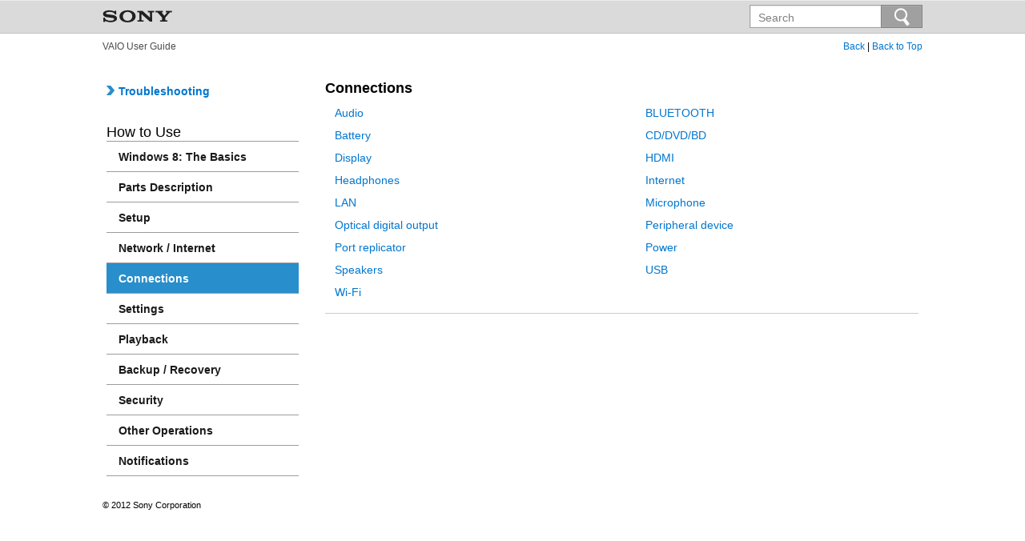

--- FILE ---
content_type: text/html
request_url: https://helpguide.sony.net/ammig/SVS13A2_S1312_S1512_series/EN/contents/toc/toc_05.html
body_size: 4612
content:
<!DOCTYPE html PUBLIC "-//W3C//DTD XHTML 1.0 Strict//EN" "http://www.w3.org/TR/xhtml1/DTD/xhtml1-strict.dtd">
<html xmlns="http://www.w3.org/1999/xhtml" lang="en" xml:lang="en">
	<!-- saved from url=(0014)about:internet -->
	<head>
		<meta http-equiv="Content-Type" content="text/html; charset=UTF-8" />
		<meta http-equiv="content-script-type" content="text/javascript" />
		<meta name="keywords" content="SVS13A2/SVS1312/SVS1512" />
		<meta name="description" content="Manual for SVS13A2/SVS1312/SVS1512. This page describes how to operate your VAIO computer. Use this manual if you encounter any problems, or have any questions about the computer." />
		<title>VAIO User Guide | Connections</title>
		<link rel="stylesheet" type="text/css" href="../../common/styles/style.css" media="all" />
		<script type="text/javascript">var UseIE=false;</script>
<!--[if IE]>
		<script type="text/javascript">var UseIE=true;</script>
<![endif]-->
		<script type="text/javascript" src="../../common/scripts/onload.js"></script>
		<script type="text/javascript" src="../../common/scripts/mouseaction.js"></script>
		<script type="text/javascript" src="../../common/scripts/search_library.js"></script>
		<script type="text/javascript" src="../search/resource.json"></script>
	</head>
	<body>
		<div class="header">
			<div class="heading_bar">
				<div class="manual_name"><img src="../../common/images/sony_logo.png" alt="" /></div>
				<div class="search_button" onmouseout="this.className='search_button';document.getElementById('search_icon').src='../../common/images/search.png'" onmouseover="this.className='search_button_mouseover';document.getElementById('search_icon').src='../../common/images/search_mouseover.png'"
					><button id="id_search_button" type="submit"><img class="search_icon" id="search_icon" src="../../common/images/search.png" /></button>
				</div>
				<div class="search_input">
					<div class="input_outline">
						<input id="id_search" name="search" accesskey="k" type="text" onkeydown="fncSearchKeyDown(event.keyCode, this.value);" />
					</div>
				</div>
			</div>
		</div>
		<div class="second_header">
			<p class="title">VAIO User Guide</p>
			<div class="page_navigation"><a href="javascript:history.back();">Back</a> | <a href="../../index.html">Back to Top</a></div>
		</div>
 		<div class="container" id="docs">
			<div class="menu">
				<div class="classification">
					<a href="../../index_2.html"><img src="../../common/images/navi_arrow.png" /> Troubleshooting</a>
				</div>
				<div class="nav">How to Use</div>
				<ul class="nav_second">
					<li><a href="./toc_01.html" class="button">Windows 8: The Basics</a></li>
					<li><a href="./toc_02.html" class="button">Parts Description</a></li>
					<li><a href="./toc_03.html" class="button">Setup</a></li>
					<li><a href="./toc_04.html" class="button">Network / Internet</a></li>
					<li><a href="./toc_05.html" class="button_selected">Connections</a></li>
					<li><a href="./toc_06.html" class="button">Settings</a></li>
					<li><a href="./toc_07.html" class="button">Playback</a></li>
					<li><a href="./toc_08.html" class="button">Backup / Recovery</a></li>
					<li><a href="./toc_09.html" class="button">Security</a></li>
					<li><a href="./toc_10.html" class="button">Other Operations</a></li>
					<li><a href="./toc_11.html" class="button">Notifications</a></li>
				</ul>
			</div>
			<div class="content">
			<h1 class="l0">Connections</h1>
				<ul class="contents_half floatleft">
					<li><a href="./toc_05_01.html">Audio</a></li>
					<li><a href="./toc_05_03.html">Battery</a></li>
					<li><a href="./toc_05_05.html">Display</a></li>
					<li><a href="./toc_05_07.html">Headphones</a></li>
					<li><a href="./toc_05_09.html">LAN</a></li>
					<li><a href="./toc_05_11.html">Optical digital output</a></li>
					<li><a href="./toc_05_13.html">Port replicator</a></li>
					<li><a href="./toc_05_15.html">Speakers</a></li>
					<li><a href="./toc_05_17.html">Wi-Fi</a></li>
				</ul>
				<ul class="contents_half floatright">
					<li><a href="./toc_05_02.html">BLUETOOTH</a></li>
					<li><a href="./toc_05_04.html">CD/DVD/BD</a></li>
					<li><a href="./toc_05_06.html">HDMI</a></li>
					<li><a href="./toc_05_08.html">Internet</a></li>
					<li><a href="./toc_05_10.html">Microphone</a></li>
					<li><a href="./toc_05_12.html">Peripheral device</a></li>
					<li><a href="./toc_05_14.html">Power</a></li>
					<li><a href="./toc_05_16.html">USB</a></li>
				</ul>
				<div class="odd"><img src="../../common/images/ispacer.gif" /></div>
			</div>
			<div class="footer">
				<p class="copy_right">&copy; 2012 Sony Corporation</p>
			</div>
		</div>
	</body>
</html>


--- FILE ---
content_type: text/css
request_url: https://helpguide.sony.net/ammig/SVS13A2_S1312_S1512_series/EN/common/styles/style.css
body_size: 17479
content:
/*********************************************************
  Cascading Style Sheet for VAIO HTML.
	Version 2.4.0: 2012-07-31

  Copyright 2010-2012 Sony Corporation
 *********************************************************/

/*** common ******************************************************************/
*{
	margin:		0px;
	padding:	0px;
	font-size:	100%;
}

html{
	overflow-y:scroll;
}

body{
	text-align:			center;
	background-color:	#ffffff;
	font-family:		"Arial", "Verdana", "Helvetica", sans-serif;
	font-size:			85%;
}

body div{
	text-align: left;
}
img{
	border:		none;
}
img.so_uni{
	vertical-align:	middle;
}
div.content img, div.intro_container img{
	vertical-align:	middle;
	margin-bottom:	3px;
}

/*** header ******************************************************************/
div.header{
	background-color:	#dadada;
	border-top:			1px solid #ededed;
	border-bottom:		1px solid #c4c4c4;
}

div.intro_header{	/* for INTRO */
	background-color:	#ffffff;
	margin:			0px;
}

div.heading_bar{
	margin:		0px auto;
	max-width:	1260px;
	min-width:	780px;/* It is ignored by IE6. */
	width:		80%;
	height:		40px;
}

div.manual_name{
	font-size:		0pt;
	font-weight:	bold;
	float:			left;
	margin-left:	0px;
	margin-top:		11px;
}
@media print{
	div.manual_name{
		margin-left:	0px;
	}
}
/* star hack for IE6 */
* html div.manual_name{
	margin-left:	3px;
}

div.manual_name a{
	text-decoration:	none;
	color:				#FFFFFF;
}

div.second_header{
	margin:		0px auto;
	padding:	0px 5px;
	max-width:	1260px;
	min-width:	780px;/* It is ignored by IE6. */
	width:		80%;
	height:		60px;
	clear:		both;
}

img.vaio_logo{
	float:	left;
	margin-top:	14px;
	margin-left: -12px;
}

/* star hack for IE6 */
* html img.vaio_logo{
	margin-top:		14px;
	margin-left:	-7px;
}

img.intro_vaio_logo{	/* for INTRO */
	vertical-align: bottom;
}

p.title{
	float:	left;
	font-size:	85%;
	margin-top:	10px;
	color:	#4d4d4d;
}

div.page_navigation{
	float:	right;
	font-size:	85%;
	margin-top:	10px;
}
div.page_navigation a{
	color:	#0076ce;
	text-decoration:	none;
}
div.page_navigation a:hover{
	text-decoration:	underline;
}

/*** print *********************************************************/
div.print a{
	float:			right;
	color:			#ffffff;
	font-size:		13px;
	border:			1px solid #ffffff;
	padding:		4px 8px 2px 8px;
	margin-right:	20px;
	margin-top:		-4px;
	text-decoration:		none;
	background-color:		#333333;
}

div.print a:hover{
	color:				#333333;
	border-top:			2px solid #666666;
	border-left:		2px solid #666666;
	background-color:	#cccccc;
}

/*** font size *****************************************************/
div.fontsize{
	float:	right;
	color:	#ffffff;
	padding-top:10px;
	font-size:	0pt;
}

/*** Search ********************************************************/
div.search_button,
div.search_button_mouseover{
	float:			right;
	border:			1px solid #838383;
	font-size:		0px;
	margin-top:		5px;
	margin-bottom:	5px;
}

div.search_button button{
	color:				#ffffff;
	font-size:			11pt;
	margin-top:			0px;
	width:				50px;
	height:				27px;
	background-color:	#a0a0a0;
	border-top:			1px solid #acacac;
	border-right:		1px solid #a3a3a3;
	border-bottom:		1px solid #a3a3a3;
	border-left:		1px solid #a3a3a3;
}

div.search_button_mouseover button{
	cursor:				pointer;
	color:				#333333;
	font-size:			11pt;
	margin-top:			0px;
	width:				50px;
	height:				27px;
	background-color:	#949494;
	border-top:			1px solid #a3a3a3;
	border-right:		1px solid #999999;
	border-bottom:		1px solid #999999;
	border-left:		1px solid #999999;
}

img.search_icon{
	vertical-align:	middle;
}

div.search_input{
	float:			right;
	margin-top:		5px;
	margin-bottom:	5px;
}

div.input_outline{
	border-top:		1px solid #a3a3a3;
	border-left:	1px solid #a3a3a3;
	border-bottom:	1px solid #a3a3a3;
}

div.search_input input#id_search{
	font-size:		14px;
	line-height:	1.0em;
	padding-top:	6px;
	padding-bottom:	3px;
	padding-left:	9px;
	width:			152px;
	margin-right:	0px;
	height:			16px;
	border-top:		1px solid #e6e6e6;
	border-left:	1px solid #e6e6e6;
	border-right:	1px solid #f3f3f3;
	border-bottom:	1px solid #f3f3f3;
}
/* hack for IE6 */
* html div.search_input input#id_search{
	border-top:		none;
	border-bottom:	none;
}
/* hack for IE7 */
*:first-child+html input#id_search{
	border-top:		none;
	border-bottom:	none;
}

/*** container ***************************************************************/
div.container{
	margin:		0px auto;
	margin-top:	-12px;
	max-width:	1260px;
	min-width:	780px;/* It is ignored by IE6. */
	width:		80%;
}

div.intro_container{	/* for INTRO */
	margin-left:	20px;
	margin-right:	20px;
}

/*** menu **********************************************************/
div.menu{
	width:			240px;
	float:			left;
	text-align:		left;
	margin-left:	5px;
	margin-right:	33px;
}

div.classification{
	height:			29px;
	padding-top:	16px;
	font-weight:	bold;
	font-size:		105%;
}
/* hack for IE7 */
*:first-child+html div.classification{
	height:			27px;
}
div.classification a{
	color:				#0076ce;
	text-decoration:	none;
}
div.classification a:hover{
	text-decoration:	underline;
}

div.nav{
	font-size:		130%;
	padding-top:	20px;
	border-bottom:	1px solid #9c9c9c;
}

ul.nav_second{
	list-style:		none; 
}
ul.nav_second li{
	font-size:		105%;
	font-weight:	bold;
}
ul.nav_second a, ul.nav_second a{
	display:		block;
	text-decoration:none;
	padding-top:	11px;
	padding-right:	0px;
	padding-bottom:	10px;
	padding-left:	15px;
}
ul.nav_second a:hover, ul.nav a:active, ul.nav_second a:focus{
	text-decoration: underline;
}

.button{
    display:		inline-block;
    text-align:		left;
	border-bottom:	1px solid #9c9c9c;
	color:			#1a1a1a;
}

.button_selected{
	color:				#ffffff;
    display:			inline-block;
	background-color:	#298ecc;
    text-align:			left;
	border-bottom:		1px solid #9c9c9c;
}

/*** content *******************************************************/
div.content{
	margin-left:	278px;
	border-bottom:	1px solid #cccccc;
	margin-right:	5px;
	padding-bottom:	15px;
}
/* star hack for IE6 */
* html div.content{
	float:left;
	margin-left:0px;
}

div.content a, div.intro_container a{
	text-decoration:	none;
	color:				#0076ce;
}

div.content a:hover, div.intro_container a:hover{
	text-decoration:	underline;
	color:				#0076ce;
}

div.toppage{
	border-bottom:	none;
}

/*** navigator *******************************************/
div.topic_path{
	text-align:		right;
	padding-left:	1px;
	padding-right:	1px;
	font-size:		100%;
	color:			#000099;
}
div.topic_path a{
	text-decoration:	none;
	color:				#000099;
}
div.topic_path a:hover{
	text-decoration:	underline;
}

/*** top pages *******************************************/
h1.manual_title{
	font-size:		265%;
	color:			#333333;
	font-weight:	normal;
}
h1.manual_title img{
	vertical-align:	middle;
}

div.manual_series{
	font-size:		180%;
	color:			#4d4d4d;
	font-weight:	bold;
	margin-top:		23px;
}

div.manual_model{
	font-size:		100%;
	color:			#4d4d4d;
	font-weight:	bold;
	margin-top:		2px;
}

p.lead_text{
	color:			#4d4d4d;
	font-size:		90%;
	margin-top:		15px;
}

p.before_use{
	font-size:		105%;
	font-weight:	bold;
	margin-top:		5px;
}
p.before_use a{
	color:		#0076ce;
	font-weight:	bold;
}
p.before_use a:hover{
	color:		#0076ce;
	text-decoration:	underline;
}

p.intr_supp_page_txt{
	font-size:		90%;
	color:			#4d4d4d;
	margin-top:		66px;
}
p.intr_supp_page_txt_ov2{
	font-size:		90%;
	color:			#4d4d4d;
}
p.intr_supp_page_lnk{
	font-size:		90%;
	margin-top:		5px;
	font-weight:	bold;
}
p.intr_supp_page_lnk a{
	color:			#0076ce;
}
p.intr_supp_page_lnk a:hover{
	color:			#0076ce;
	text-decoration:	underline;
}
p.intr_supp_page_img{
	font-size:		100%;
	margin-top:		15px;
}

/*** toc pages *******************************************/
h1.l0{
	color:			#000000;
	font-size:		130%;
	font-weight:	bold;
	padding-top:	10px;
}

ul.contents_half{
	width:			46%;
	padding-left:	12px;
	list-style:		none;
}
ul.contents_half li{
	margin-top:	13px;
}
ul.contents_half li a{
	color:		#0076ce;
	text-decoration:	none;
}
ul.contents_half li a:hover{
	color:		#0076ce;
	text-decoration:	underline;
}

ul.floatleft{
	float:	left;
}
ul.floatright{
	float:	right;
}

h3.toc_relative_topic{
	font-size:		90%;
	font-weight:	bold;
	margin-top:		32px;
	margin-bottom:	4px;
}

ul.topic_list{
	list-style:		none;
	margin-top:		9px;
}
ul.topic_list li.topic{
	margin-top:		13px;
	margin-bottom:	2px;
}
ul.topic_list li.description{
	font-size:		90%;
}

ul.relative_topic_list{
	list-style:		none;
}
ul.relative_topic_list li{
	font-size:		90%;
	margin-bottom:	2px;
}
div.even{
	clear:	right;
	height:	0px;
}
div.odd{
	clear:	right;
	height:	31px;
}

/*** footer ********************************************************/
div.footer{
	clear:			both;
	font-weight:	normal;
	height:			14px;
	padding-top:	30px;
	margin-bottom:	5px;
}

div.search_footer{
	clear:			both;
	font-weight:	normal;
	padding-top:	10px;
	margin-bottom:	5px;
}

div.search_return_to_top{
	float:			right;
	margin-top:		0px;
	margin-left:	10px;
	text-align:		right;
}

div.return_to_top a, div.search_return_to_top a{
	text-decoration:	none;
	color:				#0076ce;
}

div.return_to_top a:hover, div.search_return_to_top a:hover{
	text-decoration:	underline;
}

p.copy_right{
	font-size:		80%;
	text-align:		left;
}

div.return_to_top{	/* for INTRO */
	margin-top:		7px;
	padding-right:	2px;
	padding-left:	10px;
	padding-bottom:	4px;
	font-size:		100%;
	text-align:		right;
	border-bottom:		solid 1px #cccccc;
}

div.copyright{	/* for INTRO */
	font-size:		75%;
	line-height:	12pt;
	margin-left:	20px;
	margin-right:	20px;
	text-align:		center;
}

/*** contents pages **********************************************************/
/*** headings ******************************************************/
h1.l1{
	margin-bottom:	18px;
	padding-top:	20px;
	padding-bottom:	5px;
	color:			#000000;
	font-size:		150%;
	font-weight:	bold;
	line-height:	110%;
}

h2.l2{
	margin-top:		26px;
	margin-bottom:	8px;
	padding:		2px 0px 0px 0px;
	color:			#000000;
	font-size:		115%;
	font-weight:	bold;
}

h3.l3{
	margin-top:		10px;
	margin-bottom:	3px;
	padding:		2px 0px 0px 0px;
	color:			#333333;
	font-size:		100%;
	font-weight:	bold;
}

div.item_list_title{
	margin-top:		25px;
	margin-bottom:	5px;
	padding-top:	5px;
	font-weight:	bold;
	color:			#000000;
	border-top:		solid 1px #cccccc;
}

/*** bodys *********************************************************/
#body{
	font-size:	90%;
	line-height:	145%;
}
div.z_type{
	display:none;
}
div.b{
}

div.illust{
	text-align:		left;
	margin-top:		12px;
	margin-bottom:	12px;
}

div.illust_center{
	text-align:		center;
	margin-top:		12px;
	margin-bottom:	0.8em;
}

div.illust_right{
	text-align:		right;
	margin-top:		12px;
	margin-bottom:	0.8em;
}

div.illust_step{
	text-align:		left;
	margin-left:	32px;
	margin-top:		12px;
	margin-bottom:	0.8em;
}

div.item_list{
	padding-top:	0px;
	padding-bottom:	4px;
	line-height:	120%;
}

/*** steps *********************************************************/
ol.step_h2{
	font-weight:	bold;
	margin-left:	32px;
}

ol.step_h2 li{
	margin-top:		5px;
}

ol.step_h2 li p{
	font-weight:	normal;
}

div.step_h2_body{
	margin-left:	32px;
}

ol.step_proc{
	font-weight:	bold;
	margin-left:	32px;
}

ol.step_proc li{
	margin-top:		5px;
}

ol.step_proc li p{
	font-weight:	normal;
}

div.step_proc_body{
	margin-left:	32px;
}

div.step_hint{
	color:			#000000;
	font-weight:	bold;
	margin-left:	32px;
}
div.step_note{
	color:			#cc0000;
	font-weight:	bold;
	margin-left:	32px;
}
div.step_b{
	margin-left:	32px;
}

/*** lists *********************************************************/
div.link_list{
	padding-bottom:	4px;
	padding-left:	15px;
	font-size:		100%;
	line-height:	125%;
	background:		url(../images/s3010.gif) no-repeat;
	background-position:	0em 0.3em;
}

ul.sub_bull{
	padding-left:	23px;
	list-style:		disc;
}

ul.sub_hyph{
	padding-left:	38px;
	list-style:		none;
	background:		url(../fontimages/souni/souni_e215.png) no-repeat;
	background-position:	1.65em -0.2em;
}

div.sub_astr{
	margin-top:		2px;
	font-size:		95%;
	padding-left:	1.2em;
	text-indent:	-1.2em;
}

div.step_sub_astr{
	margin-top:		2px;
	font-size:		95%;
	padding-left:	4.945em;
	text-indent:	-1.995em;
}

ul.step_bull{
	margin-left:	32px;
	padding-left:	18px;
	list-style:		disc;
}

ul.step_sub_bull{
	margin-left:	50px;
	list-style:		disc;
}

/*** TS ************************************************************/
h4.ts_q{
	margin-bottom:	18px;
	padding-top:	20px;
	padding-bottom:	5px;
	color:			#000000;
	font-size:		150%;
	font-weight:	bold;
	line-height:	110%;
}

ul.ts_a{
	margin-top:		8px;
	padding-left:	18px;
	list-style:		disc;
}

ul.ts_arrow{
	margin-top:		2px;
	padding-left:	34px;
	list-style:		circle;
}

ul.ts_sub_bull{
	margin-top:		2px;
	padding-left:	34px;
	list-style:		circle;
}

/*** tables ********************************************************/
table.b{
	border-collapse:	collapse;
	border:				solid 1px #000000;
	line-height:		125%;
	margin:				10px 0px 2px 0px;
}
table.b div.table_h{
	padding:	0px 4px;
	font-weight:		bold;
}
table.b td{
	padding:	3px 4px 3px 4px;
	border:		solid 1px #000000;
}
table ul.table_b_bull{
	padding-left:	15px;
	background-position:	-0.3em 0em;
	list-style:		disc;
}

/*** hint **********************************************************/
div.hint{
	color:			#000000;
	font-weight:	bold;
	margin-top:		15px;
}

div.ts_hint{
	color:			#000000;
	font-weight:	bold;
	margin-top:		15px;
	margin-left:	18px;
}

/*** note **********************************************************/
div.note{
	color:			#cc0000;
	font-weight:	bold;
	margin-top:		15px;
}

div.ts_note{
	color:			#cc0000;
	font-weight:	bold;
	margin-top:		15px;
	margin-left:	18px;
}

/*** Search Result *************************************************/
h1.result_title{
	color:			#000000;
	font-size:		150%;
	font-weight:	bold;
	margin-bottom:	8px;
}

div.search_topic_title{
	margin-top:				13px;
	margin-bottom:			2px;
}

div.search_topic_summary{
	padding-left:			1em;
	padding-bottom:			17px;
	border-bottom:			1px solid #cccccc;
}

ul.search_tips{
	margin-left:			18px;
}

div#id_search_status{
	float:					right;
	margin-top:				-2px;
}
div#id_search_status button{
	padding:				0px 1px;
	margin:					1px 1px 0px 0px;
	vertical-align:			Top;
}
div#id_search_status button.page{
	background:				#FFFFFF;
	border:					none;
	cursor:					Pointer;
	color:					#0076ce;
}
div#id_search_status button.page_current{
	background:				#FFFFFF;
	border:					none;
	color:					#000000;
	font-weight:			Bold;
	cursor:					Default;
}
div#id_search_status button.previous_active,
div#id_search_status button.next_active{
	border:					None;
	background:				Transparent;
	font-weight:			bold;
	cursor:					Pointer;
	color:					#0076ce;
}
div#id_search_status button.disabled{
	border:					None;
	background:				Transparent;
	color:					#808080;
	font-weight:			Normal;
}
div#id_search_results a{
	color:					#0076ce;
	text-decoration:		none;
}
div#id_search_results a:hover{
	text-decoration:		underline;
}
span.hit{
	background:				#FFFF00;
}
img.qa_icon{
	margin-left:			8px;
	margin-bottom:			2px;
	vertical-align:			middle;
}

/*** character styles **********************************************/
span.bold{
	font-weight:	bold;
}

span.small{
	font-size:		90%;
}

span.superscript{
	vertical-align:	super;
	font-size:		80%;
}

/*** delimiter **********************************************/
table.delimiter_start{
	margin-left:		0px;
	margin-top:			0px;
}
table.delimiter_end{
	width:				100%;
	margin-bottom:		4px;
}

td.delimiter_arrow_start_title{
	background:			White;
	padding-left:		0px;
}
span.delimiter_start{
	font:				Bold 8pt Tahoma;
	color:				Gray;
}
td.delimiter_arrow_start_left{
	font-size:			0px;
}
img.delimiter_arrow_start_left{
	height:				21px;
}
td.delimiter_arrow_start_center{
	font-size:			0px;
	width:				100%;
}
img.delimiter_arrow_start_center{
	width:				100%;
	height:				21px;
}
td.delimiter_arrow_start_right{
	width:				2px;
	font-size:			0px;
}
img.delimiter_arrow_start_right{
	width:				100%;
	height:				21px;
}
td.delimiter_arrow_end_left{
	font-size:			0px;
}
img.delimiter_arrow_end_left{
	width:				100%;
	height:				21px;
}
td.delimiter_arrow_end_center{
	font-size:			0px;
	width:				100%;
}
img.delimiter_arrow_end_center{
	width:				100%;
	height:				21px;
}
span.delimiter_end{
	font:				Bold 8pt Tahoma;
	color:				Gray;
}
td.delimiter_arrow_end_right{
	font-size:			0px;
}
img.delimiter_arrow_end_right{
	height:				21px;
}
td.delimiter_arrow_start_title{
	background:			White;
	padding-left:		0px;
}
td.delimiter_arrow_end_title{
	background:			White;
	padding-right:		0px;
	text-align:			Right;
	padding-top:		0px;
}


--- FILE ---
content_type: application/x-javascript
request_url: https://helpguide.sony.net/ammig/SVS13A2_S1312_S1512_series/EN/common/scripts/mouseaction.js
body_size: 3509
content:
var previousSelected = null;

//*************************************************************************************************
function getSrcElement(event){
//*************************************************************************************************
	var src;
	if(UseIE){
		src = window.event.srcElement;
	}else{
		src = event.target;
	}
	return src;
}

//*************************************************************************************************
document.onmouseover = function(mouseEvent){
//*************************************************************************************************
	var eSrc = getSrcElement(mouseEvent);
	if(eSrc != null){
		if(eSrc.tagName.toLowerCase() == "img"){
			eSrc = eSrc.parentNode;
		}
		if(eSrc.className.toLowerCase().indexOf("item") != -1){
			var className = eSrc.className.toLowerCase();
			var previous = false;
			if((className == "item")){
				eSrc = eSrc.parentNode;
				className = eSrc.className.toLowerCase();
			}
			if((className.indexOf("_header") != -1) || (className.indexOf("_footer") != -1) || className == "menu_item"){
				eSrc = eSrc.parentNode;
				className = eSrc.className.toLowerCase();
			}
			if(className.indexOf("previous_selected") != -1){
				className = className.split(" ")[0];
				previous = true;
			}
			if((className.toLowerCase() == "menu_item_top") || (className.toLowerCase() == "menu_item_middle") || (className.toLowerCase() == "menu_item_bottom")){
				eSrc.className = className + "_selected";
				if(previous){
					eSrc.className += " previous_selected";
				}
				if(eSrc.nextSibling){
					eSrc.nextSibling.className += " previous_selected";
					previousSelected = eSrc.nextSibling;
				}
			}
		}
	}
}

//*************************************************************************************************
document.onmouseout = function(mouseEvent){
//*************************************************************************************************
	var eSrc = getSrcElement(mouseEvent);
	if(eSrc != null){
		if(eSrc.tagName.toLowerCase() == "img"){
			eSrc = eSrc.parentNode;
		}
		if(eSrc.className.toLowerCase().indexOf("item") != -1){
			var className = eSrc.className.toLowerCase();
			var previous = false;
			if((className == "item")){
				eSrc = eSrc.parentNode;
				className = eSrc.className.toLowerCase();
			}
			if((className.indexOf("_header") != -1) || (className.indexOf("_footer") != -1) || className == "menu_item"){
				eSrc = eSrc.parentNode;
				className = eSrc.className.toLowerCase();
			}
			if(className.indexOf("previous_selected") != -1){
				className = className.split(" ")[0];
				previous = true;
			}
			if((className.toLowerCase() == "menu_item_top_selected") || (className.toLowerCase() == "menu_item_middle_selected") || (className.toLowerCase() == "menu_item_bottom_selected")){
				eSrc.className = className.substring(0, className.indexOf("_selected"));
				if(previous){
					eSrc.className += " previous_selected";
				}
				if(previousSelected){
					previousSelected.className = previousSelected.className.substring(0, previousSelected.className.indexOf(" previous_selected"));
					previousSelected = null;
				}
			}
		}
	}
}

//*************************************************************************************************
document.onclick = function(mouseEvent){
//*************************************************************************************************
	var eSrc = getSrcElement(mouseEvent);
	if(eSrc != null){
		if(eSrc.className.toLowerCase() == "lu"){
			window.open(eSrc.href);
			return false;
		}
	}
}


--- FILE ---
content_type: application/x-javascript
request_url: https://helpguide.sony.net/ammig/SVS13A2_S1312_S1512_series/EN/common/scripts/onload.js
body_size: 6398
content:
var UserIE8=false;
window.onload=function(){try{if(UseIE)if(navigator.userAgent.indexOf("MSIE 8.0")!=-1)UserIE8=true;fncLoadResource();fncSearchBox("hdr_srch_w_bg");if(strWindowType!="HOME"){document.getElementById("id_search_button").onclick=function(){if(document.getElementById("id_search").value!=fncGetResourceByResourceId("enter_search_keyword")){strSearchHelpTocId="../search/search";fncOpenSearchPage(1)}};var a=document.location.search.split("?search=")[1];if(a!=undefined){a=decodeURIComponent(a);document.getElementById("id_search").value=
a;document.getElementById("id_search").style.color="#000000";fncSetCookie("SEARCH-RESULT-SETTING","");fncDoSearch(1)}if(document.getElementById("id_search_options_label"))document.getElementById("id_search_options_label").innerHTML='<a href="#" onclick="fncToggleSearchOptions();"><img src="../frame_images/srch_opt_show.gif" />'+fncGetResourceByResourceId("search_options_show")+"</a>";if(document.getElementById("id_search_options_search_scope_all"))document.getElementById("id_search_options_search_scope_all").onclick=
function(){fncSelectChaptersFromAll()};if(fncGetCookie("SEARCH-OPTIONS-CASE")=="TRUE")document.getElementById("id_search_options_case").checked=true;var c=fncGetCookie("SEARCH-KEYWORD");if(c)document.getElementById("id_search").value=c;fncSearchBox("hdr_srch_w_bg")}fncOnResize();if(document.location.hash!=""&&document.getElementById("id_toc_current")){document.getElementById("id_toc_current").scrollIntoView(true);document.getElementById("id_toc").scrollLeft=0}else if(document.getElementById("id_toc")){if(strCurrentChapterId==
"")strCurrentChapterId="ALL";if(document.all)window.setTimeout(function(){document.getElementById("id_toc").scrollTop=fncGetCookie("TOC-SCROLL-POSITION-TOP-"+strCurrentChapterId);document.getElementById("id_toc").scrollLeft=fncGetCookie("TOC-SCROLL-POSITION-LEFT-"+strCurrentChapterId)},1);else{document.getElementById("id_toc").scrollTop=fncGetCookie("TOC-SCROLL-POSITION-TOP-"+strCurrentChapterId);document.getElementById("id_toc").scrollLeft=fncGetCookie("TOC-SCROLL-POSITION-LEFT-"+strCurrentChapterId)}}if(document.location.search)strWindowType!=
"HOME"&&window.setTimeout("fncMarkupSearch()",26);else if(document.all)if(document.location.hash!=""){var d=document.location.hash.substring(1);document.all.item(d)&&document.all.item(d).scrollIntoView(true)}if(document.all&&window.XMLHttpRequest){var e=document.getElementById("id_content").innerHTML;document.getElementById("id_content").innerHTML=e.replace(/<hr>/gi,'<div style="height:40px;vertical-align:Middle;"><hr /></div>')}}catch(h){}};
function fncMarkupSearch(){try{var a=document.location.search.split("?search=")[1];a=a.split("&word=yes")[0];if(a!=""){a=decodeURIComponent(a);a=a.trim();if(a!=fncGetResourceByResourceId("enter_search_keyword")){var c=a.split(/ |\u3000/),d=c.length;for(a=0;a<d;a++)c[a]=c[a].replace(/___SPACE___/g," ");if(document.getElementById("id_search_options_multibyte"))if(document.getElementById("id_search_options_multibyte").checked)for(a=0;a<d;a++)c[a]=fncConvertSearchText(c[a],false);d="i";if(fncGetCookie("SEARCH-OPTIONS-CASE")==
"TRUE")d="";a=false;if(document.location.search.indexOf("&word=yes")!=-1)a=true;fncMarkupText(document.getElementById("id_content"),c,d,a)}}}catch(e){}}
function fncMarkupText(a,c,d,e){try{for(var h=a.childNodes.length,g=0;g<h;g++){var f=a.childNodes[g];if(f.nodeType==3){var b=f.nodeValue;if(b.replace(/\t| |\n/g,"")!=""){for(var k=false,i=0,p=c.length,j=0;j<p;j++){switch(i){case 0:strMarkerColor=String.fromCharCode(8320);break;case 1:strMarkerColor=String.fromCharCode(8321);break;case 2:strMarkerColor=String.fromCharCode(8322);break;case 3:strMarkerColor=String.fromCharCode(8323);break;case 4:strMarkerColor=String.fromCharCode(8324);break;case 5:strMarkerColor=
String.fromCharCode(8325);break;case 6:strMarkerColor=String.fromCharCode(8326);break;case 7:strMarkerColor=String.fromCharCode(8327);break;case 8:strMarkerColor=String.fromCharCode(8328);break;case 9:strMarkerColor=String.fromCharCode(8329)}var l=c[j],m="("+l+")";if(e)m="\\b("+l+")\\b";var n=RegExp(m,"g"+d);if(n.exec(b)!=null){b=b.replace(n,String.fromCharCode(8261)+strMarkerColor+String.fromCharCode(8262)+"$1"+String.fromCharCode(8334));k=true}i++;if(i>=10)i=0}if(k){b=b.replace(/</g,"&lt;");b=b.replace(/>/g,
"&gt;");b=b.replace(/\u2045/g,'<span id="id_hit" class="hit hit_');b=b.replace(/\u2046/g,'">');b=b.replace(/\u2080/g,"0");b=b.replace(/\u2081/g,"1");b=b.replace(/\u2082/g,"2");b=b.replace(/\u2083/g,"3");b=b.replace(/\u2084/g,"4");b=b.replace(/\u2085/g,"5");b=b.replace(/\u2086/g,"6");b=b.replace(/\u2087/g,"7");b=b.replace(/\u2088/g,"8");b=b.replace(/\u2089/g,"9");b=b.replace(/\u208E/g,"</span>");var o=document.createElement("span");o.innerHTML=b;a.replaceChild(o,f)}}}else fncMarkupText(f,c,d,e)}}catch(q){}}
window.onresize=fncOnResize;
function fncOnResize(){try{var a=fncGetWindowWidth(),c=fncGetWindowHeight();if(document.location.search.indexOf("?sub=yes")==-1){document.getElementById("id_panel").style.height=c-93+"px";document.getElementById("id_toc").style.height=c-194+"px";document.getElementById("id_content").style.height=c-93+"px";if(document.getElementById("id_res_bar_icon_toggle_panel"))if(document.getElementById("id_res_bar_icon_toggle_panel").src.indexOf("hide")!=-1)document.getElementById("id_content").style.width=a-
300+"px";else document.getElementById("id_content").style.width=a-0+"px";else document.getElementById("id_content").style.width=a-300+"px";document.getElementById("id_footer").style.top=c-26+"px";document.getElementById("id_footer").style.width=a+"px";if(document.getElementById("id_search_options").style.display.toLowerCase()=="none")document.getElementById("id_search_results").style.height=c-191+"px";else document.getElementById("id_search_results").style.height=c-401+"px";if(!document.getElementById("id_chapter_select")){document.getElementById("id_toc").style.top=
"22px";document.getElementById("id_toc").style.height=c-147+"px"}}else{document.getElementById("id_content").style.height=c-28+"px";document.getElementById("id_close").style.top=c-28+"px"}}catch(d){}}var strWindowType="MAIN";
function fncOpenSearchPage(a){try{var c="",d=encodeURIComponent(document.getElementById("id_search").value),e=document.location.href,h=e.indexOf("/contents/");if(h==-1)c="contents/search/search.html?search="+d;else{for(var g="",f=e.indexOf("/",h+10);f>0;){g+="../";f=e.indexOf("/",f+1)}c=g+"search/search.html?search="+d}fncSetSearchResultsInfo(a);window.open(c,"_self")}catch(b){}};
